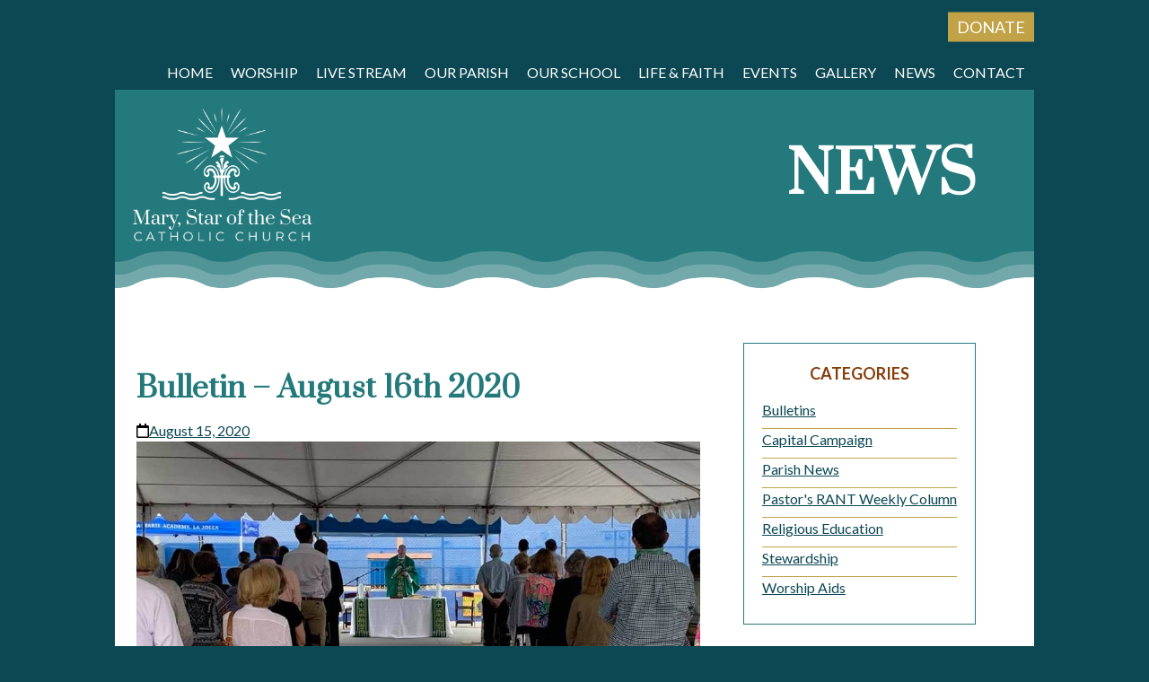

--- FILE ---
content_type: text/html; charset=UTF-8
request_url: https://marystarlajolla.org/bulletin-august-16th-2020/
body_size: 12810
content:
<!doctype html>
<html lang="en-US">
<head>
	<meta charset="UTF-8">
	<meta name="viewport" content="width=device-width, initial-scale=1">
	<link rel="profile" href="https://gmpg.org/xfn/11">

	<title>Bulletin &#8211; August 16th 2020 &#8211; Mary, Star of the Sea</title>
<meta name='robots' content='max-image-preview:large' />
	<style>img:is([sizes="auto" i], [sizes^="auto," i]) { contain-intrinsic-size: 3000px 1500px }</style>
	<link rel='dns-prefetch' href='//fonts.googleapis.com' />
<link rel="alternate" type="application/rss+xml" title="Mary, Star of the Sea &raquo; Feed" href="https://marystarlajolla.org/feed/" />
<link rel="alternate" type="application/rss+xml" title="Mary, Star of the Sea &raquo; Comments Feed" href="https://marystarlajolla.org/comments/feed/" />
<link rel="alternate" type="application/rss+xml" title="Mary, Star of the Sea &raquo; Bulletin &#8211; August 16th 2020 Comments Feed" href="https://marystarlajolla.org/bulletin-august-16th-2020/feed/" />
<script type="text/javascript">
/* <![CDATA[ */
window._wpemojiSettings = {"baseUrl":"https:\/\/s.w.org\/images\/core\/emoji\/16.0.1\/72x72\/","ext":".png","svgUrl":"https:\/\/s.w.org\/images\/core\/emoji\/16.0.1\/svg\/","svgExt":".svg","source":{"concatemoji":"https:\/\/marystarlajolla.org\/wp-includes\/js\/wp-emoji-release.min.js?ver=6.8.3"}};
/*! This file is auto-generated */
!function(s,n){var o,i,e;function c(e){try{var t={supportTests:e,timestamp:(new Date).valueOf()};sessionStorage.setItem(o,JSON.stringify(t))}catch(e){}}function p(e,t,n){e.clearRect(0,0,e.canvas.width,e.canvas.height),e.fillText(t,0,0);var t=new Uint32Array(e.getImageData(0,0,e.canvas.width,e.canvas.height).data),a=(e.clearRect(0,0,e.canvas.width,e.canvas.height),e.fillText(n,0,0),new Uint32Array(e.getImageData(0,0,e.canvas.width,e.canvas.height).data));return t.every(function(e,t){return e===a[t]})}function u(e,t){e.clearRect(0,0,e.canvas.width,e.canvas.height),e.fillText(t,0,0);for(var n=e.getImageData(16,16,1,1),a=0;a<n.data.length;a++)if(0!==n.data[a])return!1;return!0}function f(e,t,n,a){switch(t){case"flag":return n(e,"\ud83c\udff3\ufe0f\u200d\u26a7\ufe0f","\ud83c\udff3\ufe0f\u200b\u26a7\ufe0f")?!1:!n(e,"\ud83c\udde8\ud83c\uddf6","\ud83c\udde8\u200b\ud83c\uddf6")&&!n(e,"\ud83c\udff4\udb40\udc67\udb40\udc62\udb40\udc65\udb40\udc6e\udb40\udc67\udb40\udc7f","\ud83c\udff4\u200b\udb40\udc67\u200b\udb40\udc62\u200b\udb40\udc65\u200b\udb40\udc6e\u200b\udb40\udc67\u200b\udb40\udc7f");case"emoji":return!a(e,"\ud83e\udedf")}return!1}function g(e,t,n,a){var r="undefined"!=typeof WorkerGlobalScope&&self instanceof WorkerGlobalScope?new OffscreenCanvas(300,150):s.createElement("canvas"),o=r.getContext("2d",{willReadFrequently:!0}),i=(o.textBaseline="top",o.font="600 32px Arial",{});return e.forEach(function(e){i[e]=t(o,e,n,a)}),i}function t(e){var t=s.createElement("script");t.src=e,t.defer=!0,s.head.appendChild(t)}"undefined"!=typeof Promise&&(o="wpEmojiSettingsSupports",i=["flag","emoji"],n.supports={everything:!0,everythingExceptFlag:!0},e=new Promise(function(e){s.addEventListener("DOMContentLoaded",e,{once:!0})}),new Promise(function(t){var n=function(){try{var e=JSON.parse(sessionStorage.getItem(o));if("object"==typeof e&&"number"==typeof e.timestamp&&(new Date).valueOf()<e.timestamp+604800&&"object"==typeof e.supportTests)return e.supportTests}catch(e){}return null}();if(!n){if("undefined"!=typeof Worker&&"undefined"!=typeof OffscreenCanvas&&"undefined"!=typeof URL&&URL.createObjectURL&&"undefined"!=typeof Blob)try{var e="postMessage("+g.toString()+"("+[JSON.stringify(i),f.toString(),p.toString(),u.toString()].join(",")+"));",a=new Blob([e],{type:"text/javascript"}),r=new Worker(URL.createObjectURL(a),{name:"wpTestEmojiSupports"});return void(r.onmessage=function(e){c(n=e.data),r.terminate(),t(n)})}catch(e){}c(n=g(i,f,p,u))}t(n)}).then(function(e){for(var t in e)n.supports[t]=e[t],n.supports.everything=n.supports.everything&&n.supports[t],"flag"!==t&&(n.supports.everythingExceptFlag=n.supports.everythingExceptFlag&&n.supports[t]);n.supports.everythingExceptFlag=n.supports.everythingExceptFlag&&!n.supports.flag,n.DOMReady=!1,n.readyCallback=function(){n.DOMReady=!0}}).then(function(){return e}).then(function(){var e;n.supports.everything||(n.readyCallback(),(e=n.source||{}).concatemoji?t(e.concatemoji):e.wpemoji&&e.twemoji&&(t(e.twemoji),t(e.wpemoji)))}))}((window,document),window._wpemojiSettings);
/* ]]> */
</script>

<link rel='stylesheet' id='sbi_styles-css' href='https://marystarlajolla.org/wp-content/plugins/instagram-feed/css/sbi-styles.min.css?ver=6.10.0' type='text/css' media='all' />
<style id='wp-emoji-styles-inline-css' type='text/css'>

	img.wp-smiley, img.emoji {
		display: inline !important;
		border: none !important;
		box-shadow: none !important;
		height: 1em !important;
		width: 1em !important;
		margin: 0 0.07em !important;
		vertical-align: -0.1em !important;
		background: none !important;
		padding: 0 !important;
	}
</style>
<link rel='stylesheet' id='wp-block-library-css' href='https://marystarlajolla.org/wp-includes/css/dist/block-library/style.min.css?ver=6.8.3' type='text/css' media='all' />
<style id='classic-theme-styles-inline-css' type='text/css'>
/*! This file is auto-generated */
.wp-block-button__link{color:#fff;background-color:#32373c;border-radius:9999px;box-shadow:none;text-decoration:none;padding:calc(.667em + 2px) calc(1.333em + 2px);font-size:1.125em}.wp-block-file__button{background:#32373c;color:#fff;text-decoration:none}
</style>
<style id='fim-blocks-google-embed-pdf-style-inline-css' type='text/css'>
.fim-pdf-embed,.wp-block-fim-blocks-google-embed-pdf{display:block;height:80vh;position:relative}.fim-pdf-embed iframe,.wp-block-fim-blocks-google-embed-pdf iframe{display:block;height:100%;left:0;overflow-y:scroll;position:absolute;top:0;width:100%}

</style>
<style id='fim-blocks-mobile-buttons-style-inline-css' type='text/css'>
.wp-block-fim-blocks-mobile-buttons{color:#000;margin:0 auto;padding:20px 20px 100%;position:relative;text-align:center;width:100%}.wp-block-fim-blocks-mobile-buttons .buttonlink,.wp-block-fim-blocks-mobile-buttons a{color:currentColor!important;display:block;height:100%;left:0;position:absolute;text-decoration:none;top:0;width:100%}.wp-block-fim-blocks-mobile-buttons .inner_button{display:block;left:50%;position:absolute;top:50%;transform:translate(-50%,-50%)}.wp-block-fim-blocks-mobile-buttons .icon{display:block;height:30px;margin:0 auto;width:30px}.wp-block-fim-blocks-mobile-buttons .icon svg{height:30px;width:30px}.wp-block-fim-blocks-mobile-buttons .custom-icon{display:block;height:30px;margin:0 auto;-o-object-fit:contain;object-fit:contain;width:30px}.wp-block-fim-blocks-mobile-buttons .buttonText{color:inherit;font-size:16px;text-align:center}

</style>
<style id='fim-blocks-mobile-button-group-style-inline-css' type='text/css'>
.wp-block-fim-blocks-mobile-button-group{grid-gap:var(--gap);align-items:stretch;display:grid;grid-template-columns:repeat(var(--cols),1fr);grid-template-rows:auto;justify-items:stretch}.wp-block-fim-blocks-mobile-button-group.cols1{--cols:1}.wp-block-fim-blocks-mobile-button-group.cols2{--cols:2}.wp-block-fim-blocks-mobile-button-group.cols3{--cols:3}.wp-block-fim-blocks-mobile-button-group.cols4{--cols:4}

</style>
<link rel='stylesheet' id='wp-components-css' href='https://marystarlajolla.org/wp-includes/css/dist/components/style.min.css?ver=6.8.3' type='text/css' media='all' />
<link rel='stylesheet' id='wp-preferences-css' href='https://marystarlajolla.org/wp-includes/css/dist/preferences/style.min.css?ver=6.8.3' type='text/css' media='all' />
<link rel='stylesheet' id='wp-block-editor-css' href='https://marystarlajolla.org/wp-includes/css/dist/block-editor/style.min.css?ver=6.8.3' type='text/css' media='all' />
<link rel='stylesheet' id='wp-reusable-blocks-css' href='https://marystarlajolla.org/wp-includes/css/dist/reusable-blocks/style.min.css?ver=6.8.3' type='text/css' media='all' />
<link rel='stylesheet' id='wp-patterns-css' href='https://marystarlajolla.org/wp-includes/css/dist/patterns/style.min.css?ver=6.8.3' type='text/css' media='all' />
<link rel='stylesheet' id='wp-editor-css' href='https://marystarlajolla.org/wp-includes/css/dist/editor/style.min.css?ver=6.8.3' type='text/css' media='all' />
<link rel='stylesheet' id='fim_ministries-style-css-css' href='https://marystarlajolla.org/wp-content/plugins/fim-ministries/dist/blocks.style.build.css' type='text/css' media='all' />
<style id='global-styles-inline-css' type='text/css'>
:root{--wp--preset--aspect-ratio--square: 1;--wp--preset--aspect-ratio--4-3: 4/3;--wp--preset--aspect-ratio--3-4: 3/4;--wp--preset--aspect-ratio--3-2: 3/2;--wp--preset--aspect-ratio--2-3: 2/3;--wp--preset--aspect-ratio--16-9: 16/9;--wp--preset--aspect-ratio--9-16: 9/16;--wp--preset--color--black: #000000;--wp--preset--color--cyan-bluish-gray: #abb8c3;--wp--preset--color--white: #ffffff;--wp--preset--color--pale-pink: #f78da7;--wp--preset--color--vivid-red: #cf2e2e;--wp--preset--color--luminous-vivid-orange: #ff6900;--wp--preset--color--luminous-vivid-amber: #fcb900;--wp--preset--color--light-green-cyan: #7bdcb5;--wp--preset--color--vivid-green-cyan: #00d084;--wp--preset--color--pale-cyan-blue: #8ed1fc;--wp--preset--color--vivid-cyan-blue: #0693e3;--wp--preset--color--vivid-purple: #9b51e0;--wp--preset--color--gold: #C1A247;--wp--preset--color--terracotta: #873D0B;--wp--preset--color--teal: #0C4853;--wp--preset--color--ltteal: #24797C;--wp--preset--color--sand: #977B4B;--wp--preset--color--beige: #FFF5DF;--wp--preset--gradient--vivid-cyan-blue-to-vivid-purple: linear-gradient(135deg,rgba(6,147,227,1) 0%,rgb(155,81,224) 100%);--wp--preset--gradient--light-green-cyan-to-vivid-green-cyan: linear-gradient(135deg,rgb(122,220,180) 0%,rgb(0,208,130) 100%);--wp--preset--gradient--luminous-vivid-amber-to-luminous-vivid-orange: linear-gradient(135deg,rgba(252,185,0,1) 0%,rgba(255,105,0,1) 100%);--wp--preset--gradient--luminous-vivid-orange-to-vivid-red: linear-gradient(135deg,rgba(255,105,0,1) 0%,rgb(207,46,46) 100%);--wp--preset--gradient--very-light-gray-to-cyan-bluish-gray: linear-gradient(135deg,rgb(238,238,238) 0%,rgb(169,184,195) 100%);--wp--preset--gradient--cool-to-warm-spectrum: linear-gradient(135deg,rgb(74,234,220) 0%,rgb(151,120,209) 20%,rgb(207,42,186) 40%,rgb(238,44,130) 60%,rgb(251,105,98) 80%,rgb(254,248,76) 100%);--wp--preset--gradient--blush-light-purple: linear-gradient(135deg,rgb(255,206,236) 0%,rgb(152,150,240) 100%);--wp--preset--gradient--blush-bordeaux: linear-gradient(135deg,rgb(254,205,165) 0%,rgb(254,45,45) 50%,rgb(107,0,62) 100%);--wp--preset--gradient--luminous-dusk: linear-gradient(135deg,rgb(255,203,112) 0%,rgb(199,81,192) 50%,rgb(65,88,208) 100%);--wp--preset--gradient--pale-ocean: linear-gradient(135deg,rgb(255,245,203) 0%,rgb(182,227,212) 50%,rgb(51,167,181) 100%);--wp--preset--gradient--electric-grass: linear-gradient(135deg,rgb(202,248,128) 0%,rgb(113,206,126) 100%);--wp--preset--gradient--midnight: linear-gradient(135deg,rgb(2,3,129) 0%,rgb(40,116,252) 100%);--wp--preset--font-size--small: 13px;--wp--preset--font-size--medium: 20px;--wp--preset--font-size--large: 36px;--wp--preset--font-size--x-large: 42px;--wp--preset--spacing--20: 0.44rem;--wp--preset--spacing--30: 0.67rem;--wp--preset--spacing--40: 1rem;--wp--preset--spacing--50: 1.5rem;--wp--preset--spacing--60: 2.25rem;--wp--preset--spacing--70: 3.38rem;--wp--preset--spacing--80: 5.06rem;--wp--preset--shadow--natural: 6px 6px 9px rgba(0, 0, 0, 0.2);--wp--preset--shadow--deep: 12px 12px 50px rgba(0, 0, 0, 0.4);--wp--preset--shadow--sharp: 6px 6px 0px rgba(0, 0, 0, 0.2);--wp--preset--shadow--outlined: 6px 6px 0px -3px rgba(255, 255, 255, 1), 6px 6px rgba(0, 0, 0, 1);--wp--preset--shadow--crisp: 6px 6px 0px rgba(0, 0, 0, 1);}:where(.is-layout-flex){gap: 0.5em;}:where(.is-layout-grid){gap: 0.5em;}body .is-layout-flex{display: flex;}.is-layout-flex{flex-wrap: wrap;align-items: center;}.is-layout-flex > :is(*, div){margin: 0;}body .is-layout-grid{display: grid;}.is-layout-grid > :is(*, div){margin: 0;}:where(.wp-block-columns.is-layout-flex){gap: 2em;}:where(.wp-block-columns.is-layout-grid){gap: 2em;}:where(.wp-block-post-template.is-layout-flex){gap: 1.25em;}:where(.wp-block-post-template.is-layout-grid){gap: 1.25em;}.has-black-color{color: var(--wp--preset--color--black) !important;}.has-cyan-bluish-gray-color{color: var(--wp--preset--color--cyan-bluish-gray) !important;}.has-white-color{color: var(--wp--preset--color--white) !important;}.has-pale-pink-color{color: var(--wp--preset--color--pale-pink) !important;}.has-vivid-red-color{color: var(--wp--preset--color--vivid-red) !important;}.has-luminous-vivid-orange-color{color: var(--wp--preset--color--luminous-vivid-orange) !important;}.has-luminous-vivid-amber-color{color: var(--wp--preset--color--luminous-vivid-amber) !important;}.has-light-green-cyan-color{color: var(--wp--preset--color--light-green-cyan) !important;}.has-vivid-green-cyan-color{color: var(--wp--preset--color--vivid-green-cyan) !important;}.has-pale-cyan-blue-color{color: var(--wp--preset--color--pale-cyan-blue) !important;}.has-vivid-cyan-blue-color{color: var(--wp--preset--color--vivid-cyan-blue) !important;}.has-vivid-purple-color{color: var(--wp--preset--color--vivid-purple) !important;}.has-black-background-color{background-color: var(--wp--preset--color--black) !important;}.has-cyan-bluish-gray-background-color{background-color: var(--wp--preset--color--cyan-bluish-gray) !important;}.has-white-background-color{background-color: var(--wp--preset--color--white) !important;}.has-pale-pink-background-color{background-color: var(--wp--preset--color--pale-pink) !important;}.has-vivid-red-background-color{background-color: var(--wp--preset--color--vivid-red) !important;}.has-luminous-vivid-orange-background-color{background-color: var(--wp--preset--color--luminous-vivid-orange) !important;}.has-luminous-vivid-amber-background-color{background-color: var(--wp--preset--color--luminous-vivid-amber) !important;}.has-light-green-cyan-background-color{background-color: var(--wp--preset--color--light-green-cyan) !important;}.has-vivid-green-cyan-background-color{background-color: var(--wp--preset--color--vivid-green-cyan) !important;}.has-pale-cyan-blue-background-color{background-color: var(--wp--preset--color--pale-cyan-blue) !important;}.has-vivid-cyan-blue-background-color{background-color: var(--wp--preset--color--vivid-cyan-blue) !important;}.has-vivid-purple-background-color{background-color: var(--wp--preset--color--vivid-purple) !important;}.has-black-border-color{border-color: var(--wp--preset--color--black) !important;}.has-cyan-bluish-gray-border-color{border-color: var(--wp--preset--color--cyan-bluish-gray) !important;}.has-white-border-color{border-color: var(--wp--preset--color--white) !important;}.has-pale-pink-border-color{border-color: var(--wp--preset--color--pale-pink) !important;}.has-vivid-red-border-color{border-color: var(--wp--preset--color--vivid-red) !important;}.has-luminous-vivid-orange-border-color{border-color: var(--wp--preset--color--luminous-vivid-orange) !important;}.has-luminous-vivid-amber-border-color{border-color: var(--wp--preset--color--luminous-vivid-amber) !important;}.has-light-green-cyan-border-color{border-color: var(--wp--preset--color--light-green-cyan) !important;}.has-vivid-green-cyan-border-color{border-color: var(--wp--preset--color--vivid-green-cyan) !important;}.has-pale-cyan-blue-border-color{border-color: var(--wp--preset--color--pale-cyan-blue) !important;}.has-vivid-cyan-blue-border-color{border-color: var(--wp--preset--color--vivid-cyan-blue) !important;}.has-vivid-purple-border-color{border-color: var(--wp--preset--color--vivid-purple) !important;}.has-vivid-cyan-blue-to-vivid-purple-gradient-background{background: var(--wp--preset--gradient--vivid-cyan-blue-to-vivid-purple) !important;}.has-light-green-cyan-to-vivid-green-cyan-gradient-background{background: var(--wp--preset--gradient--light-green-cyan-to-vivid-green-cyan) !important;}.has-luminous-vivid-amber-to-luminous-vivid-orange-gradient-background{background: var(--wp--preset--gradient--luminous-vivid-amber-to-luminous-vivid-orange) !important;}.has-luminous-vivid-orange-to-vivid-red-gradient-background{background: var(--wp--preset--gradient--luminous-vivid-orange-to-vivid-red) !important;}.has-very-light-gray-to-cyan-bluish-gray-gradient-background{background: var(--wp--preset--gradient--very-light-gray-to-cyan-bluish-gray) !important;}.has-cool-to-warm-spectrum-gradient-background{background: var(--wp--preset--gradient--cool-to-warm-spectrum) !important;}.has-blush-light-purple-gradient-background{background: var(--wp--preset--gradient--blush-light-purple) !important;}.has-blush-bordeaux-gradient-background{background: var(--wp--preset--gradient--blush-bordeaux) !important;}.has-luminous-dusk-gradient-background{background: var(--wp--preset--gradient--luminous-dusk) !important;}.has-pale-ocean-gradient-background{background: var(--wp--preset--gradient--pale-ocean) !important;}.has-electric-grass-gradient-background{background: var(--wp--preset--gradient--electric-grass) !important;}.has-midnight-gradient-background{background: var(--wp--preset--gradient--midnight) !important;}.has-small-font-size{font-size: var(--wp--preset--font-size--small) !important;}.has-medium-font-size{font-size: var(--wp--preset--font-size--medium) !important;}.has-large-font-size{font-size: var(--wp--preset--font-size--large) !important;}.has-x-large-font-size{font-size: var(--wp--preset--font-size--x-large) !important;}
:where(.wp-block-post-template.is-layout-flex){gap: 1.25em;}:where(.wp-block-post-template.is-layout-grid){gap: 1.25em;}
:where(.wp-block-columns.is-layout-flex){gap: 2em;}:where(.wp-block-columns.is-layout-grid){gap: 2em;}
:root :where(.wp-block-pullquote){font-size: 1.5em;line-height: 1.6;}
</style>
<link rel='stylesheet' id='contact-form-7-css' href='https://marystarlajolla.org/wp-content/plugins/contact-form-7/includes/css/styles.css?ver=6.1.4' type='text/css' media='all' />
<link rel='stylesheet' id='events-manager-css' href='https://marystarlajolla.org/wp-content/plugins/events-manager/includes/css/events-manager.min.css?ver=7.2.3.1' type='text/css' media='all' />
<style id='events-manager-inline-css' type='text/css'>
body .em { --font-family : inherit; --font-weight : inherit; --font-size : 1em; --line-height : inherit; }
</style>
<link rel='stylesheet' id='cff-css' href='https://marystarlajolla.org/wp-content/plugins/custom-facebook-feed-pro/assets/css/cff-style.min.css?ver=4.7.4' type='text/css' media='all' />
<link rel='stylesheet' id='fim_base-style-css' href='https://marystarlajolla.org/wp-content/themes/marystarlajolla/style.css?ver=6.8.3' type='text/css' media='all' />
<link rel='stylesheet' id='fim-fonts-css' href='https://fonts.googleapis.com/css?family=Lato%3A400%2C700%7CPrata&#038;ver=6.8.3' type='text/css' media='all' />
<!--n2css--><!--n2js--><script type="text/javascript" src="https://marystarlajolla.org/wp-includes/js/jquery/jquery.min.js?ver=3.7.1" id="jquery-core-js"></script>
<script type="text/javascript" src="https://marystarlajolla.org/wp-includes/js/jquery/jquery-migrate.min.js?ver=3.4.1" id="jquery-migrate-js"></script>
<script type="text/javascript" src="https://marystarlajolla.org/wp-includes/js/jquery/ui/core.min.js?ver=1.13.3" id="jquery-ui-core-js"></script>
<script type="text/javascript" src="https://marystarlajolla.org/wp-includes/js/jquery/ui/mouse.min.js?ver=1.13.3" id="jquery-ui-mouse-js"></script>
<script type="text/javascript" src="https://marystarlajolla.org/wp-includes/js/jquery/ui/sortable.min.js?ver=1.13.3" id="jquery-ui-sortable-js"></script>
<script type="text/javascript" src="https://marystarlajolla.org/wp-includes/js/jquery/ui/datepicker.min.js?ver=1.13.3" id="jquery-ui-datepicker-js"></script>
<script type="text/javascript" id="jquery-ui-datepicker-js-after">
/* <![CDATA[ */
jQuery(function(jQuery){jQuery.datepicker.setDefaults({"closeText":"Close","currentText":"Today","monthNames":["January","February","March","April","May","June","July","August","September","October","November","December"],"monthNamesShort":["Jan","Feb","Mar","Apr","May","Jun","Jul","Aug","Sep","Oct","Nov","Dec"],"nextText":"Next","prevText":"Previous","dayNames":["Sunday","Monday","Tuesday","Wednesday","Thursday","Friday","Saturday"],"dayNamesShort":["Sun","Mon","Tue","Wed","Thu","Fri","Sat"],"dayNamesMin":["S","M","T","W","T","F","S"],"dateFormat":"MM d, yy","firstDay":0,"isRTL":false});});
/* ]]> */
</script>
<script type="text/javascript" src="https://marystarlajolla.org/wp-includes/js/jquery/ui/resizable.min.js?ver=1.13.3" id="jquery-ui-resizable-js"></script>
<script type="text/javascript" src="https://marystarlajolla.org/wp-includes/js/jquery/ui/draggable.min.js?ver=1.13.3" id="jquery-ui-draggable-js"></script>
<script type="text/javascript" src="https://marystarlajolla.org/wp-includes/js/jquery/ui/controlgroup.min.js?ver=1.13.3" id="jquery-ui-controlgroup-js"></script>
<script type="text/javascript" src="https://marystarlajolla.org/wp-includes/js/jquery/ui/checkboxradio.min.js?ver=1.13.3" id="jquery-ui-checkboxradio-js"></script>
<script type="text/javascript" src="https://marystarlajolla.org/wp-includes/js/jquery/ui/button.min.js?ver=1.13.3" id="jquery-ui-button-js"></script>
<script type="text/javascript" src="https://marystarlajolla.org/wp-includes/js/jquery/ui/dialog.min.js?ver=1.13.3" id="jquery-ui-dialog-js"></script>
<script type="text/javascript" id="events-manager-js-extra">
/* <![CDATA[ */
var EM = {"ajaxurl":"https:\/\/marystarlajolla.org\/wp-admin\/admin-ajax.php","locationajaxurl":"https:\/\/marystarlajolla.org\/wp-admin\/admin-ajax.php?action=locations_search","firstDay":"0","locale":"en","dateFormat":"yy-mm-dd","ui_css":"https:\/\/marystarlajolla.org\/wp-content\/plugins\/events-manager\/includes\/css\/jquery-ui\/build.min.css","show24hours":"0","is_ssl":"1","autocomplete_limit":"10","calendar":{"breakpoints":{"small":560,"medium":908,"large":false},"month_format":"M Y"},"phone":"","datepicker":{"format":"m\/d\/Y"},"search":{"breakpoints":{"small":650,"medium":850,"full":false}},"url":"https:\/\/marystarlajolla.org\/wp-content\/plugins\/events-manager","assets":{"input.em-uploader":{"js":{"em-uploader":{"url":"https:\/\/marystarlajolla.org\/wp-content\/plugins\/events-manager\/includes\/js\/em-uploader.js?v=7.2.3.1","event":"em_uploader_ready"}}},".em-event-editor":{"js":{"event-editor":{"url":"https:\/\/marystarlajolla.org\/wp-content\/plugins\/events-manager\/includes\/js\/events-manager-event-editor.js?v=7.2.3.1","event":"em_event_editor_ready"}},"css":{"event-editor":"https:\/\/marystarlajolla.org\/wp-content\/plugins\/events-manager\/includes\/css\/events-manager-event-editor.min.css?v=7.2.3.1"}},".em-recurrence-sets, .em-timezone":{"js":{"luxon":{"url":"luxon\/luxon.js?v=7.2.3.1","event":"em_luxon_ready"}}},".em-booking-form, #em-booking-form, .em-booking-recurring, .em-event-booking-form":{"js":{"em-bookings":{"url":"https:\/\/marystarlajolla.org\/wp-content\/plugins\/events-manager\/includes\/js\/bookingsform.js?v=7.2.3.1","event":"em_booking_form_js_loaded"}}},"#em-opt-archetypes":{"js":{"archetypes":"https:\/\/marystarlajolla.org\/wp-content\/plugins\/events-manager\/includes\/js\/admin-archetype-editor.js?v=7.2.3.1","archetypes_ms":"https:\/\/marystarlajolla.org\/wp-content\/plugins\/events-manager\/includes\/js\/admin-archetypes.js?v=7.2.3.1","qs":"qs\/qs.js?v=7.2.3.1"}}},"cached":"1","google_maps_api":"AIzaSyA03aCT5kDmibP1dnRYKrqcQsnQ7ZaZE0w","txt_search":"Search","txt_searching":"Searching...","txt_loading":"Loading..."};
/* ]]> */
</script>
<script type="text/javascript" src="https://marystarlajolla.org/wp-content/plugins/events-manager/includes/js/events-manager.js?ver=7.2.3.1" id="events-manager-js"></script>
<link rel="https://api.w.org/" href="https://marystarlajolla.org/wp-json/" /><link rel="alternate" title="JSON" type="application/json" href="https://marystarlajolla.org/wp-json/wp/v2/posts/1598" /><link rel="EditURI" type="application/rsd+xml" title="RSD" href="https://marystarlajolla.org/xmlrpc.php?rsd" />
<meta name="generator" content="WordPress 6.8.3" />
<link rel="canonical" href="https://marystarlajolla.org/bulletin-august-16th-2020/" />
<link rel='shortlink' href='https://marystarlajolla.org/?p=1598' />
<link rel="alternate" title="oEmbed (JSON)" type="application/json+oembed" href="https://marystarlajolla.org/wp-json/oembed/1.0/embed?url=https%3A%2F%2Fmarystarlajolla.org%2Fbulletin-august-16th-2020%2F" />
<link rel="alternate" title="oEmbed (XML)" type="text/xml+oembed" href="https://marystarlajolla.org/wp-json/oembed/1.0/embed?url=https%3A%2F%2Fmarystarlajolla.org%2Fbulletin-august-16th-2020%2F&#038;format=xml" />
<!-- Custom Facebook Feed JS vars -->
<script type="text/javascript">
var cffsiteurl = "https://marystarlajolla.org/wp-content/plugins";
var cffajaxurl = "https://marystarlajolla.org/wp-admin/admin-ajax.php";


var cfflinkhashtags = "true";
</script>
        <style>
            :root {
                --tpg-primary-color: #0d6efd;
                --tpg-secondary-color: #0654c4;
                --tpg-primary-light: #c4d0ff
            }

                        body .rt-tpg-container .rt-loading,
            body #bottom-script-loader .rt-ball-clip-rotate {
                color: #0367bf !important;
            }

                    </style>
		            <style>
                .rt-container-fluid {
                    position: relative;
                }

                .rt-tpg-container .tpg-pre-loader {
                    position: relative;
                    overflow: hidden;
                }

                .rt-tpg-container .rt-loading-overlay {
                    opacity: 0;
                    visibility: hidden;
                    position: absolute;
                    top: 0;
                    left: 0;
                    width: 100%;
                    height: 100%;
                    z-index: 1;
                    background-color: #fff;
                }

                .rt-tpg-container .rt-loading {
                    color: var(--tpg-primary-color);
                    position: absolute;
                    top: 40%;
                    left: 50%;
                    margin-left: -16px;
                    z-index: 2;
                    opacity: 0;
                    visibility: hidden;
                }

                .rt-tpg-container .tpg-pre-loader .rt-loading-overlay {
                    opacity: 0.8;
                    visibility: visible;
                }

                .tpg-carousel-main .tpg-pre-loader .rt-loading-overlay {
                    opacity: 1;
                }

                .rt-tpg-container .tpg-pre-loader .rt-loading {
                    opacity: 1;
                    visibility: visible;
                }


                #bottom-script-loader {
                    position: absolute;
                    width: calc(100% + 60px);
                    height: calc(100% + 60px);
                    z-index: 999;
                    background: rgba(255, 255, 255, 0.95);
                    margin: -30px;
                }

                #bottom-script-loader .rt-ball-clip-rotate {
                    color: var(--tpg-primary-color);
                    position: absolute;
                    top: 80px;
                    left: 50%;
                    margin-left: -16px;
                    z-index: 2;
                }

                .tpg-el-main-wrapper.loading {
                    min-height: 300px;
                    transition: 0.4s;
                }

                .tpg-el-main-wrapper.loading::before {
                    width: 32px;
                    height: 32px;
                    display: inline-block;
                    float: none;
                    border: 2px solid currentColor;
                    background: transparent;
                    border-bottom-color: transparent;
                    border-radius: 100%;
                    -webkit-animation: ball-clip-rotate 0.75s linear infinite;
                    -moz-animation: ball-clip-rotate 0.75s linear infinite;
                    -o-animation: ball-clip-rotate 0.75s linear infinite;
                    animation: ball-clip-rotate 0.75s linear infinite;
                    left: 50%;
                    top: 50%;
                    position: absolute;
                    z-index: 9999999999;
                    color: red;
                }


                .rt-tpg-container .slider-main-wrapper,
                .tpg-el-main-wrapper .slider-main-wrapper {
                    opacity: 0;
                }

                .md-modal {
                    visibility: hidden;
                }

                .md-modal.md-show {
                    visibility: visible;
                }

                .builder-content.content-invisible {
                    visibility: hidden;
                }

                .rt-tpg-container > *:not(.bottom-script-loader, .slider-main-wrapper) {
                    opacity: 0;
                }

                .rt-popup-content .rt-tpg-container > *:not(.bottom-script-loader, .slider-main-wrapper) {
                    opacity: 1;
                }

            </style>

            <script>
                jQuery(document).ready(function () {
                    setTimeout(function () {
                        jQuery('.rt-tpg-container > *:not(.bottom-script-loader, .slider-main-wrapper)').animate({ 'opacity': 1 })
                    }, 100)
                })

                jQuery(window).on('elementor/frontend/init', function () {
                    if (elementorFrontend.isEditMode()) {
                        elementorFrontend.hooks.addAction('frontend/element_ready/widget', function () {
                            jQuery('.rt-tpg-container > *:not(.bottom-script-loader, .slider-main-wrapper)').animate({ 'opacity': 1 })
                        })
                    }
                })
            </script>
		<link rel="pingback" href="https://marystarlajolla.org/xmlrpc.php">	<link rel="stylesheet" href="https://use.fontawesome.com/releases/v5.8.1/css/all.css" integrity="sha384-50oBUHEmvpQ+1lW4y57PTFmhCaXp0ML5d60M1M7uH2+nqUivzIebhndOJK28anvf" crossorigin="anonymous">
<meta name="generator" content="Elementor 3.33.6; features: additional_custom_breakpoints; settings: css_print_method-external, google_font-enabled, font_display-auto">
<style type="text/css">.recentcomments a{display:inline !important;padding:0 !important;margin:0 !important;}</style>      <meta name="onesignal" content="wordpress-plugin"/>
            <script>

      window.OneSignalDeferred = window.OneSignalDeferred || [];

      OneSignalDeferred.push(function(OneSignal) {
        var oneSignal_options = {};
        window._oneSignalInitOptions = oneSignal_options;

        oneSignal_options['serviceWorkerParam'] = { scope: '/' };
oneSignal_options['serviceWorkerPath'] = 'OneSignalSDKWorker.js.php';

        OneSignal.Notifications.setDefaultUrl("https://marystarlajolla.org");

        oneSignal_options['wordpress'] = true;
oneSignal_options['appId'] = 'f22186aa-9a77-407b-a684-8409c1aa377b';
oneSignal_options['allowLocalhostAsSecureOrigin'] = true;
oneSignal_options['welcomeNotification'] = { };
oneSignal_options['welcomeNotification']['title'] = "";
oneSignal_options['welcomeNotification']['message'] = "";
oneSignal_options['path'] = "https://marystarlajolla.org/wp-content/plugins/onesignal-free-web-push-notifications/sdk_files/";
oneSignal_options['safari_web_id'] = "web.org.marystarlajolla";
oneSignal_options['promptOptions'] = { };
oneSignal_options['notifyButton'] = { };
oneSignal_options['notifyButton']['enable'] = true;
oneSignal_options['notifyButton']['position'] = 'bottom-right';
oneSignal_options['notifyButton']['theme'] = 'default';
oneSignal_options['notifyButton']['size'] = 'medium';
oneSignal_options['notifyButton']['showCredit'] = true;
oneSignal_options['notifyButton']['text'] = {};
              OneSignal.init(window._oneSignalInitOptions);
                    });

      function documentInitOneSignal() {
        var oneSignal_elements = document.getElementsByClassName("OneSignal-prompt");

        var oneSignalLinkClickHandler = function(event) { OneSignal.Notifications.requestPermission(); event.preventDefault(); };        for(var i = 0; i < oneSignal_elements.length; i++)
          oneSignal_elements[i].addEventListener('click', oneSignalLinkClickHandler, false);
      }

      if (document.readyState === 'complete') {
           documentInitOneSignal();
      }
      else {
           window.addEventListener("load", function(event){
               documentInitOneSignal();
          });
      }
    </script>
			<style>
				.e-con.e-parent:nth-of-type(n+4):not(.e-lazyloaded):not(.e-no-lazyload),
				.e-con.e-parent:nth-of-type(n+4):not(.e-lazyloaded):not(.e-no-lazyload) * {
					background-image: none !important;
				}
				@media screen and (max-height: 1024px) {
					.e-con.e-parent:nth-of-type(n+3):not(.e-lazyloaded):not(.e-no-lazyload),
					.e-con.e-parent:nth-of-type(n+3):not(.e-lazyloaded):not(.e-no-lazyload) * {
						background-image: none !important;
					}
				}
				@media screen and (max-height: 640px) {
					.e-con.e-parent:nth-of-type(n+2):not(.e-lazyloaded):not(.e-no-lazyload),
					.e-con.e-parent:nth-of-type(n+2):not(.e-lazyloaded):not(.e-no-lazyload) * {
						background-image: none !important;
					}
				}
			</style>
			
<!-- Jetpack Open Graph Tags -->
<meta property="og:type" content="article" />
<meta property="og:title" content="Bulletin &#8211; August 16th 2020" />
<meta property="og:url" content="https://marystarlajolla.org/bulletin-august-16th-2020/" />
<meta property="og:description" content="Observe what is right, do what is just; for my salvation is about to come, my justice about to be revealed. -Isaiah 56:1" />
<meta property="article:published_time" content="2020-08-15T21:00:00+00:00" />
<meta property="article:modified_time" content="2020-08-17T03:56:58+00:00" />
<meta property="og:site_name" content="Mary, Star of the Sea" />
<meta property="og:image" content="https://marystarlajolla.org/wp-content/uploads/2020/07/FB_IMG_1595889981458.jpg" />
<meta property="og:image:width" content="960" />
<meta property="og:image:height" content="720" />
<meta property="og:image:alt" content="" />
<meta property="og:locale" content="en_US" />
<meta name="twitter:text:title" content="Bulletin &#8211; August 16th 2020" />
<meta name="twitter:image" content="https://marystarlajolla.org/wp-content/uploads/2020/07/FB_IMG_1595889981458.jpg?w=640" />
<meta name="twitter:card" content="summary_large_image" />

<!-- End Jetpack Open Graph Tags -->
		<!-- Global site tag (gtag.js) - Google Analytics -->
<script async src="https://www.googletagmanager.com/gtag/js?id=UA-139252781-1"></script>
<script>
  window.dataLayer = window.dataLayer || [];
  function gtag(){dataLayer.push(arguments);}
  gtag('js', new Date());

  gtag('config', 'UA-139252781-1');
</script>
	
</head>

<body class="wp-singular post-template-default single single-post postid-1598 single-format-standard wp-custom-logo wp-theme-marystarlajolla rttpg rttpg-7.8.8 radius-frontend rttpg-body-wrap rttpg-flaticon post-sidebar has-sidebar elementor-default elementor-kit-969">
<div id="page" class="site">
	<a class="skip-link screen-reader-text" href="#content">Skip to content</a>

	<header id="masthead" class="site-header">
		<div class="site-branding">
			<a href="https://marystarlajolla.org/" class="custom-logo-link" rel="home"><img fetchpriority="high" width="302" height="225" src="https://marystarlajolla.org/wp-content/uploads/2019/04/marystarlajolla_logo.png" class="custom-logo" alt="Mary, Star of the Sea" decoding="async" srcset="https://marystarlajolla.org/wp-content/uploads/2019/04/marystarlajolla_logo.png 302w, https://marystarlajolla.org/wp-content/uploads/2019/04/marystarlajolla_logo-300x224.png 300w" sizes="(max-width: 302px) 100vw, 302px" /></a>		</div><!-- .site-branding -->
		<div class="menu-top-menu-container"><ul id="secondary-menu" class="menu"><li id="menu-item-410" class="donatebtn menu-item menu-item-type-custom menu-item-object-custom menu-item-410"><a target="_blank" href="https://www.eservicepayments.com/cgi-bin/Vanco_ver3.vps?appver3=Fi1giPL8kwX_Oe1AO50jRnqdIQ6VEz2jSaHCAq7EQtvHO3iVYxvvxhHjRfLOeq662EvVVAEjqawDomKT1pboudqDn2Mtq6zoY0cwbT9x7fc=">Donate</a></li>
</ul></div>		<nav id="site-navigation" class="main-navigation">
			
			<button class="menu-toggle" aria-controls="primary-menu" aria-expanded="false">MENU</button>
			<div class="menu-main-menu-container"><ul id="primary-menu" class="menu"><li id="menu-item-46" class="menu-item menu-item-type-post_type menu-item-object-page menu-item-home menu-item-46"><a href="https://marystarlajolla.org/">Home</a></li>
<li id="menu-item-77" class="menu-item menu-item-type-post_type menu-item-object-page menu-item-77"><a href="https://marystarlajolla.org/worship/">Worship</a></li>
<li id="menu-item-4137" class="menu-item menu-item-type-post_type menu-item-object-page menu-item-4137"><a href="https://marystarlajolla.org/live-stream/">Live Stream</a></li>
<li id="menu-item-185" class="menu-item menu-item-type-post_type menu-item-object-page menu-item-has-children menu-item-185"><a href="https://marystarlajolla.org/our-parish/">Our Parish</a>
<ul class="sub-menu">
	<li id="menu-item-4755" class="menu-item menu-item-type-post_type menu-item-object-page menu-item-4755"><a href="https://marystarlajolla.org/our-parish-2/">Our Parish &#038; Register</a></li>
	<li id="menu-item-4399" class="menu-item menu-item-type-post_type menu-item-object-page menu-item-4399"><a href="https://marystarlajolla.org/parish-history/">Parish History</a></li>
</ul>
</li>
<li id="menu-item-501" class="menu-item menu-item-type-custom menu-item-object-custom menu-item-501"><a href="http://stellamarisacademy.org">Our School</a></li>
<li id="menu-item-186" class="menu-item menu-item-type-post_type menu-item-object-page menu-item-has-children menu-item-186"><a href="https://marystarlajolla.org/life-faith/">Life &#038; Faith</a>
<ul class="sub-menu">
	<li id="menu-item-451" class="menu-item menu-item-type-post_type menu-item-object-page menu-item-451"><a href="https://marystarlajolla.org/ministries/">Ministries</a></li>
	<li id="menu-item-452" class="menu-item menu-item-type-post_type menu-item-object-page menu-item-452"><a href="https://marystarlajolla.org/faith-formation/">Faith Formation</a></li>
	<li id="menu-item-453" class="menu-item menu-item-type-post_type menu-item-object-page menu-item-453"><a href="https://marystarlajolla.org/sacraments/">Sacraments</a></li>
	<li id="menu-item-3972" class="menu-item menu-item-type-post_type menu-item-object-page menu-item-3972"><a href="https://marystarlajolla.org/quinceaneras/">Quinceañeras</a></li>
</ul>
</li>
<li id="menu-item-48" class="menu-item menu-item-type-post_type menu-item-object-page menu-item-48"><a href="https://marystarlajolla.org/events/">Events</a></li>
<li id="menu-item-2006" class="menu-item menu-item-type-post_type menu-item-object-page menu-item-2006"><a href="https://marystarlajolla.org/gallery/">Gallery</a></li>
<li id="menu-item-59" class="menu-item menu-item-type-post_type menu-item-object-page current_page_parent menu-item-has-children menu-item-59"><a href="https://marystarlajolla.org/news/">News</a>
<ul class="sub-menu">
	<li id="menu-item-497" class="menu-item menu-item-type-post_type menu-item-object-page current_page_parent menu-item-497"><a href="https://marystarlajolla.org/news/">Parish News</a></li>
	<li id="menu-item-495" class="menu-item menu-item-type-taxonomy menu-item-object-category current-post-ancestor current-menu-parent current-post-parent menu-item-495"><a href="https://marystarlajolla.org/category/bulletins/">Bulletins</a></li>
</ul>
</li>
<li id="menu-item-47" class="menu-item menu-item-type-post_type menu-item-object-page menu-item-has-children menu-item-47"><a href="https://marystarlajolla.org/contact/">Contact</a>
<ul class="sub-menu">
	<li id="menu-item-494" class="menu-item menu-item-type-post_type menu-item-object-page menu-item-494"><a href="https://marystarlajolla.org/contact/">Parish Contact</a></li>
	<li id="menu-item-361" class="menu-item menu-item-type-post_type menu-item-object-page menu-item-361"><a href="https://marystarlajolla.org/staff-directory/">Staff Directory</a></li>
</ul>
</li>
</ul></div>			<button class="search-button"><i class="fas fa-search"></i></button>
		</nav><!-- #site-navigation -->
	</header><!-- #masthead -->

	<div id="content" class="site-content">
		<div id="search">
			<form method="get" id="searchform" action="https://marystarlajolla.org/">
				<input type="text" class="field" name="s" id="s" placeholder="Search" />
				<button id="searchsubmit" type="submit"><i class="fas fa-search"></i></button> 
			</form>
		</div>

	<div id="primary" class="content-area">
		<header class="page-header">
			<a href="https://marystarlajolla.org/" class="custom-logo-link" rel="home"><img fetchpriority="high" width="302" height="225" src="https://marystarlajolla.org/wp-content/uploads/2019/04/marystarlajolla_logo.png" class="custom-logo" alt="Mary, Star of the Sea" decoding="async" srcset="https://marystarlajolla.org/wp-content/uploads/2019/04/marystarlajolla_logo.png 302w, https://marystarlajolla.org/wp-content/uploads/2019/04/marystarlajolla_logo-300x224.png 300w" sizes="(max-width: 302px) 100vw, 302px" /></a>			
			<h1 class="entry-title">News</h1>
		</header><!-- .entry-header -->
		<main id="main" class="site-main">

		
<article id="post-1598" class="post-1598 post type-post status-publish format-standard has-post-thumbnail hentry category-bulletins category-parish-news">
		<header class="entry-header">
		
			<h1 class="entry-title">Bulletin &#8211; August 16th 2020</h1>			<div class="entry-meta">
				<span class="posted-on"><i class="far fa-calendar"></i><a href="https://marystarlajolla.org/bulletin-august-16th-2020/" rel="bookmark"><time class="entry-date published" datetime="2020-08-15T14:00:00-07:00">August 15, 2020</time><time class="updated" datetime="2020-08-16T20:56:58-07:00">August 16, 2020</time></a></span>			</div><!-- .entry-meta -->
	</header><!-- .entry-header -->
		
	
			<div class="post-thumbnail">
				<img width="960" height="720" src="https://marystarlajolla.org/wp-content/uploads/2020/07/FB_IMG_1595889981458.jpg" class="attachment-post-thumbnail size-post-thumbnail wp-post-image" alt="" decoding="async" srcset="https://marystarlajolla.org/wp-content/uploads/2020/07/FB_IMG_1595889981458.jpg 960w, https://marystarlajolla.org/wp-content/uploads/2020/07/FB_IMG_1595889981458-300x225.jpg 300w, https://marystarlajolla.org/wp-content/uploads/2020/07/FB_IMG_1595889981458-768x576.jpg 768w" sizes="(max-width: 960px) 100vw, 960px" />			</div><!-- .post-thumbnail -->

			
		<div class="entry-content">
		
<p>Observe what is right, do what is just; for my salvation is about to come, my justice about to be revealed. -Isaiah 56:1</p>



<div class="wp-block-fim-blocks-google-embed-pdf fim-pdf-embed" style="height:1200px"><iframe src="https://docs.google.com/viewer?srcid=1aCFfJd7j10IBB_QcclKmHnOe1fDrGy7d&amp;pid=explorer&amp;efh=false&amp;a=v&amp;chrome=false&amp;embedded=true"></iframe></div>
	</div><!-- .entry-content -->
		<footer class="entry-footer">
				<div class="entry-info">
		<span class="cat-links"><i class="fas fa-folder"></i> <a href="https://marystarlajolla.org/category/bulletins/" rel="category tag">Bulletins</a>, <a href="https://marystarlajolla.org/category/parish-news/" rel="category tag">Parish News</a></span>		</div>
	</footer><!-- .entry-footer -->
</article><!-- #post-1598 -->

	<nav class="navigation post-navigation" aria-label="Posts">
		<h2 class="screen-reader-text">Post navigation</h2>
		<div class="nav-links"><div class="nav-previous"><a href="https://marystarlajolla.org/the-pastors-rant-by-fr-pat-mulcahy-55/" rel="prev">The Pastor&#8217;s Rant by Fr. Pat Mulcahy</a></div><div class="nav-next"><a href="https://marystarlajolla.org/worship-aids-august-23rd-2020/" rel="next">Worship Aids &#8211; August 23rd 2020</a></div></div>
	</nav>
		</main><!-- #main -->
					<aside id="secondary" class="widget-area">
			<section id="categories-3" class="widget widget_categories"><h2 class="widget-title">Categories</h2>
			<ul>
					<li class="cat-item cat-item-6"><a href="https://marystarlajolla.org/category/bulletins/">Bulletins</a>
</li>
	<li class="cat-item cat-item-4"><a href="https://marystarlajolla.org/category/capital-campaign/">Capital Campaign</a>
</li>
	<li class="cat-item cat-item-1"><a href="https://marystarlajolla.org/category/parish-news/">Parish News</a>
</li>
	<li class="cat-item cat-item-10"><a href="https://marystarlajolla.org/category/pastors-rant-weekly-column/">Pastor&#039;s RANT Weekly Column</a>
</li>
	<li class="cat-item cat-item-7"><a href="https://marystarlajolla.org/category/religious-education/">Religious Education</a>
</li>
	<li class="cat-item cat-item-3"><a href="https://marystarlajolla.org/category/stewardship/">Stewardship</a>
</li>
	<li class="cat-item cat-item-24"><a href="https://marystarlajolla.org/category/worship-aids/">Worship Aids</a>
</li>
			</ul>

			</section>
		<section id="recent-posts-3" class="widget widget_recent_entries">
		<h2 class="widget-title">Latest Posts</h2>
		<ul>
											<li>
					<a href="https://marystarlajolla.org/the-pastors-rant-by-fr-pat-mulcahy-316/">The Pastor&#8217;s RANT by Fr. Pat Mulcahy</a>
											<span class="post-date">January 11, 2026</span>
									</li>
											<li>
					<a href="https://marystarlajolla.org/the-pastors-rant-by-fr-pat-mulcahy-315/">The Pastor&#8217;s RANT by Fr. Pat Mulcahy</a>
											<span class="post-date">January 4, 2026</span>
									</li>
											<li>
					<a href="https://marystarlajolla.org/the-pastors-rant-by-fr-pat-mulcahy-314/">The Pastor&#8217;s RANT by Fr. Pat Mulcahy</a>
											<span class="post-date">December 28, 2025</span>
									</li>
											<li>
					<a href="https://marystarlajolla.org/the-pastors-rant-by-fr-pat-mulcahy-313/">The Pastor&#8217;s RANT by Fr. Pat Mulcahy</a>
											<span class="post-date">December 21, 2025</span>
									</li>
											<li>
					<a href="https://marystarlajolla.org/the-pastors-rant-by-fr-pat-mulcahy-312/">The Pastor&#8217;s RANT by Fr. Pat Mulcahy</a>
											<span class="post-date">December 14, 2025</span>
									</li>
					</ul>

		</section>			</aside><!-- #secondary -->
		

	</div><!-- #primary -->


	</div><!-- #content -->
</div><!-- #page -->
	<footer class="site-footer">
		<div id="footer_widgets">
			<section id="text-2" class="widget widget_text"><h2 class="widget-title">Mary, Star of the Sea Catholic Church</h2>			<div class="textwidget"><p>7669 Girard Ave<br />
La Jolla, CA 92037<br />
(858) 454-2631</p>
<p><strong>After Hours / Emergency Sick Calls: </strong>(858) 454-2631  extension 159</p>
<p><a href="mailto:marystarofthesea@marystarlajolla.org">marystarofthesea@marystarlajolla.org</a></p>
<p><a class="button-gold" href="https://marystarlajolla.org/staff-directory/">STAFF DIRECTORY</a></p>
<p><a class="button-terracotta" href="https://www.eservicepayments.com/cgi-bin/Vanco_ver3.vps?appver3=Fi1giPL8kwX_Oe1AO50jRnqdIQ6VEz2jSaHCAq7EQtvHO3iVYxvvxhHjRfLOeq662EvVVAEjqawDomKT1pboudqDn2Mtq6zoY0cwbT9x7fc=">DONATE</a></p>
<p><a class="button-gold" href="https://www.safeinourdiocese.org/" target="_blank" rel="noopener">Safe in Our Diocese &amp; Reporting Sexual Misconduct</a></p>
</div>
		</section><section id="text-3" class="widget widget_text"><h2 class="widget-title">Follow Us</h2>			<div class="textwidget"><div class="cff-wrapper"><div class="cff-wrapper-ctn  cff-wrapper-fixed-height" style="padding:20px; height:300px; "><div id="cff" data-char="400" class="cff cff-theme-default_theme  cff-mob-cols-1 cff-tab-cols-1  cff-fixed-height cff-thumb-layout cff-timeline-feed cff-pag cff-all-reviews cff-nojs  cff-lightbox cff-lb" style="width:100%; " data-fb-text="View on Facebook" data-offset="" data-media-side="left" data-own-token="true" data-grid-pag="cursor" data-restricted="true" data-lb-comments="true" data-pag-num="10" data-cff-shortcode="{&quot;height&quot;: &quot;300px&quot;}" data-postid="1598" data-locatornonce="a717f16c51" data-cff-theme="default_theme" ><svg width="24px" height="24px" version="1.1" xmlns="http://www.w3.org/2000/svg" xmlns:xlink="http://www.w3.org/1999/xlink" class="cff-screenreader" role="img" aria-labelledby="metaSVGid metaSVGdesc"><title id="metaSVGid">Comments Box SVG icons</title><desc id="metaSVGdesc">Used for the like, share, comment, and reaction icons</desc><defs><linearGradient id="angryGrad" x1="0" x2="0" y1="0" y2="1"><stop offset="0%" stop-color="#f9ae9e" /><stop offset="70%" stop-color="#ffe7a4" /></linearGradient><linearGradient id="likeGrad"><stop offset="25%" stop-color="rgba(0,0,0,0.05)" /><stop offset="26%" stop-color="rgba(255,255,255,0.7)" /></linearGradient><linearGradient id="likeGradHover"><stop offset="25%" stop-color="#a3caff" /><stop offset="26%" stop-color="#fff" /></linearGradient><linearGradient id="likeGradDark"><stop offset="25%" stop-color="rgba(255,255,255,0.5)" /><stop offset="26%" stop-color="rgba(255,255,255,0.7)" /></linearGradient></defs></svg>		<div class="cff-error-msg">
			<div>
			<svg  aria-hidden="true" focusable="false" data-prefix="fas" data-icon="lock" role="img" xmlns="http://www.w3.org/2000/svg" viewBox="0 0 448 512" class="svg-inline--fa fa-lock fa-w-14 "><path fill="currentColor" d="M400 224h-24v-72C376 68.2 307.8 0 224 0S72 68.2 72 152v72H48c-26.5 0-48 21.5-48 48v192c0 26.5 21.5 48 48 48h352c26.5 0 48-21.5 48-48V272c0-26.5-21.5-48-48-48zm-104 0H152v-72c0-39.7 32.3-72 72-72s72 32.3 72 72v72z"></path></svg><b>This message is only visible to admins.</b><br/>
				Problem displaying Facebook posts. Backup cache in use.									</div>
					<div id="cff-error-reason">
													<b>Error:</b> Invalid OAuth access token - Cannot parse access token<br/>
																			<b>Type:</b> OAuthException<br/>
																																																						</div>
						</div>
			<div class="cff-posts-wrap"></div><span class="cff_resized_image_data" data-feedid="cff_131235883712323123588371232714meen0000" data-resized="[{&quot;media_id&quot;:&quot;error&quot;,&quot;facebook_id&quot;:&quot;131235883712327_768866009081727&quot;,&quot;aspect_ratio&quot;:&quot;1.00&quot;,&quot;sizes&quot;:&quot;[400,250]&quot;},{&quot;media_id&quot;:&quot;error&quot;,&quot;facebook_id&quot;:&quot;131235883712327_743655145212592&quot;,&quot;aspect_ratio&quot;:&quot;1.00&quot;,&quot;sizes&quot;:&quot;[400,250]&quot;},{&quot;media_id&quot;:&quot;error&quot;,&quot;facebook_id&quot;:&quot;131235883712327_1005126808322132&quot;,&quot;aspect_ratio&quot;:&quot;1.00&quot;,&quot;sizes&quot;:&quot;[400,250]&quot;},{&quot;media_id&quot;:&quot;error&quot;,&quot;facebook_id&quot;:&quot;131235883712327_1523726528656441&quot;,&quot;aspect_ratio&quot;:&quot;1.00&quot;,&quot;sizes&quot;:&quot;[400,250]&quot;},{&quot;media_id&quot;:&quot;error&quot;,&quot;facebook_id&quot;:&quot;131235883712327_803928688878368&quot;,&quot;aspect_ratio&quot;:&quot;1.00&quot;,&quot;sizes&quot;:&quot;[400,250]&quot;},{&quot;media_id&quot;:&quot;error&quot;,&quot;facebook_id&quot;:&quot;131235883712327_1610086869948436&quot;,&quot;aspect_ratio&quot;:&quot;1.00&quot;,&quot;sizes&quot;:&quot;[400,250]&quot;},{&quot;media_id&quot;:&quot;error&quot;,&quot;facebook_id&quot;:&quot;131235883712327_4046071315646310&quot;,&quot;aspect_ratio&quot;:&quot;1.00&quot;,&quot;sizes&quot;:&quot;[400,250]&quot;},{&quot;media_id&quot;:&quot;error&quot;,&quot;facebook_id&quot;:&quot;131235883712327_1273132434559023&quot;,&quot;aspect_ratio&quot;:&quot;1.00&quot;,&quot;sizes&quot;:&quot;[400,250]&quot;},{&quot;media_id&quot;:&quot;error&quot;,&quot;facebook_id&quot;:&quot;131235883712327_1966024764222101&quot;,&quot;aspect_ratio&quot;:&quot;1.00&quot;,&quot;sizes&quot;:&quot;[400,250]&quot;},{&quot;media_id&quot;:&quot;error&quot;,&quot;facebook_id&quot;:&quot;131235883712327_2031069443966957&quot;,&quot;aspect_ratio&quot;:&quot;1.00&quot;,&quot;sizes&quot;:&quot;[400,250]&quot;}]"></span></div></div><div class="cff-clear"></div></div>
</div>
		</section>
		</div> <!--end footer widgets-->
		<div id="colophon">
			<div class="colophon-wrap">
				<div class="site-info">
					&copy; 2026 Mary, Star of the Sea. | <a href="https://marystarlajolla.org/privacy-policy/">Privacy</a>
				</div><!-- .site-info -->
				
				<div class="developer">
					<span class="devtext">
						Website by						</span>
						<a href="https://faithinmarketing.com" class="fim-brand" target="_blank"><img src="https://marystarlajolla.org/wp-content/themes/marystarlajolla/library/images/fim_logo.png"></a>
				</div><!--.developer-->
			</div><!--colophon-wrap -->
		</div><!-- #colophon -->
	</footer>


<script type="speculationrules">
{"prefetch":[{"source":"document","where":{"and":[{"href_matches":"\/*"},{"not":{"href_matches":["\/wp-*.php","\/wp-admin\/*","\/wp-content\/uploads\/*","\/wp-content\/*","\/wp-content\/plugins\/*","\/wp-content\/themes\/marystarlajolla\/*","\/*\\?(.+)"]}},{"not":{"selector_matches":"a[rel~=\"nofollow\"]"}},{"not":{"selector_matches":".no-prefetch, .no-prefetch a"}}]},"eagerness":"conservative"}]}
</script>
		<script type="text/javascript">
			(function() {
				let targetObjectName = 'EM';
				if ( typeof window[targetObjectName] === 'object' && window[targetObjectName] !== null ) {
					Object.assign( window[targetObjectName], []);
				} else {
					console.warn( 'Could not merge extra data: window.' + targetObjectName + ' not found or not an object.' );
				}
			})();
		</script>
		<!-- Instagram Feed JS -->
<script type="text/javascript">
var sbiajaxurl = "https://marystarlajolla.org/wp-admin/admin-ajax.php";
</script>
			<script>
				const lazyloadRunObserver = () => {
					const lazyloadBackgrounds = document.querySelectorAll( `.e-con.e-parent:not(.e-lazyloaded)` );
					const lazyloadBackgroundObserver = new IntersectionObserver( ( entries ) => {
						entries.forEach( ( entry ) => {
							if ( entry.isIntersecting ) {
								let lazyloadBackground = entry.target;
								if( lazyloadBackground ) {
									lazyloadBackground.classList.add( 'e-lazyloaded' );
								}
								lazyloadBackgroundObserver.unobserve( entry.target );
							}
						});
					}, { rootMargin: '200px 0px 200px 0px' } );
					lazyloadBackgrounds.forEach( ( lazyloadBackground ) => {
						lazyloadBackgroundObserver.observe( lazyloadBackground );
					} );
				};
				const events = [
					'DOMContentLoaded',
					'elementor/lazyload/observe',
				];
				events.forEach( ( event ) => {
					document.addEventListener( event, lazyloadRunObserver );
				} );
			</script>
			<script type="text/javascript" src="https://marystarlajolla.org/wp-content/plugins/custom-facebook-feed-pro/admin/assets/js/builders-preview-handler.js?ver=4.7.4" id="cff-builders-handler-js"></script>
<script type="text/javascript" src="https://marystarlajolla.org/wp-includes/js/dist/hooks.min.js?ver=4d63a3d491d11ffd8ac6" id="wp-hooks-js"></script>
<script type="text/javascript" src="https://marystarlajolla.org/wp-includes/js/dist/i18n.min.js?ver=5e580eb46a90c2b997e6" id="wp-i18n-js"></script>
<script type="text/javascript" id="wp-i18n-js-after">
/* <![CDATA[ */
wp.i18n.setLocaleData( { 'text direction\u0004ltr': [ 'ltr' ] } );
/* ]]> */
</script>
<script type="text/javascript" src="https://marystarlajolla.org/wp-content/plugins/contact-form-7/includes/swv/js/index.js?ver=6.1.4" id="swv-js"></script>
<script type="text/javascript" id="contact-form-7-js-before">
/* <![CDATA[ */
var wpcf7 = {
    "api": {
        "root": "https:\/\/marystarlajolla.org\/wp-json\/",
        "namespace": "contact-form-7\/v1"
    },
    "cached": 1
};
/* ]]> */
</script>
<script type="text/javascript" src="https://marystarlajolla.org/wp-content/plugins/contact-form-7/includes/js/index.js?ver=6.1.4" id="contact-form-7-js"></script>
<script type="text/javascript" id="cffscripts-js-extra">
/* <![CDATA[ */
var cffOptions = {"placeholder":"https:\/\/marystarlajolla.org\/wp-content\/plugins\/custom-facebook-feed-pro\/assets\/img\/placeholder.png","resized_url":"https:\/\/marystarlajolla.org\/wp-content\/uploads\/sb-facebook-feed-images\/"};
var cffOptions = {"placeholder":"https:\/\/marystarlajolla.org\/wp-content\/plugins\/custom-facebook-feed-pro\/assets\/img\/placeholder.png","resized_url":"https:\/\/marystarlajolla.org\/wp-content\/uploads\/sb-facebook-feed-images\/","nonce":"0879fec76d"};
/* ]]> */
</script>
<script type="text/javascript" src="https://marystarlajolla.org/wp-content/plugins/custom-facebook-feed-pro/assets/js/cff-scripts.min.js?ver=4.7.4" id="cffscripts-js"></script>
<script type="text/javascript" src="https://marystarlajolla.org/wp-content/themes/marystarlajolla/js/fim.js?ver=20181119" id="fim_base-script-js"></script>
<script type="text/javascript" src="https://marystarlajolla.org/wp-content/themes/marystarlajolla/js/navigation.js?ver=20181119" id="fim_base-navigation-js"></script>
<script type="text/javascript" src="https://marystarlajolla.org/wp-content/themes/marystarlajolla/js/skip-link-focus-fix.js?ver=20181119" id="fim_base-skip-link-focus-fix-js"></script>
<script type="text/javascript" src="https://cdn.onesignal.com/sdks/web/v16/OneSignalSDK.page.js?ver=1.0.0" id="remote_sdk-js" defer="defer" data-wp-strategy="defer"></script>

</body>
</html>


<!-- Page cached by LiteSpeed Cache 7.7 on 2026-01-17 22:05:14 -->

--- FILE ---
content_type: text/html; charset=utf-8
request_url: https://docs.google.com/viewer?srcid=1aCFfJd7j10IBB_QcclKmHnOe1fDrGy7d&pid=explorer&efh=false&a=v&chrome=false&embedded=true
body_size: 409
content:
<!DOCTYPE html><html lang="en" dir="ltr"><head><title></title><link rel="stylesheet" type="text/css" href="//www.gstatic.com/_/apps-viewer/_/ss/k=apps-viewer.standalone.vzKgvMed-Gs.L.W.O/am=AAQD/d=0/rs=AC2dHMLD5zb8j62TiGE8IPE3mdAlhWuBGg" nonce="uIaxtB_h0rA_rhLP_ekzpA"/></head><body><script type="text/javascript" charset="UTF-8" src="//www.gstatic.com/_/apps-viewer/_/js/k=apps-viewer.standalone.en_US.8tZBXSLVE10.O/am=AAQD/d=1/rs=AC2dHMJgfF1AL81J8zrqzn3m1kkDpv_iVA/m=main" nonce="lEfwqHCWxPrMNZ_wkJ5y1w"></script><script type="text/javascript" src="https://apis.google.com/js/client.js" nonce="lEfwqHCWxPrMNZ_wkJ5y1w"></script><script type="text/javascript" nonce="lEfwqHCWxPrMNZ_wkJ5y1w">_init([["0",null,null,null,null,2,null,null,null,null,0,[1],null,null,null,"https://drive.google.com",null,null,null,null,null,null,null,null,null,null,null,null,null,null,null,null,[["core-744-RC1","prod"],12,1,1],null,null,null,null,[null,null,null,null,"https://accounts.google.com/ServiceLogin?passive\u003d1209600\u0026continue\u003dhttps://docs.google.com/viewer?srcid%3D1aCFfJd7j10IBB_QcclKmHnOe1fDrGy7d%26pid%3Dexplorer%26efh%3Dfalse%26a%3Dv%26chrome%3Dfalse%26embedded%3Dtrue\u0026hl\u003den-US\u0026followup\u003dhttps://docs.google.com/viewer?srcid%3D1aCFfJd7j10IBB_QcclKmHnOe1fDrGy7d%26pid%3Dexplorer%26efh%3Dfalse%26a%3Dv%26chrome%3Dfalse%26embedded%3Dtrue",null,null,null,0],null,null,null,null,null,null,null,null,null,null,null,null,null,null,null,0,null,null,null,null,null,null,null,null,null,null,null,null,null,null,null,null,null,null,null,null,null,null,null,null,null,null,null,null,null,null,null,null,null,null,null,null,null,null,null,null,null,null,null,null,null,null,null,null,null,null,null,null,null,null,null,null,null,null,null,null,null,null,null,null,null,null,null,null,null,null,null,null,null,null,null,null,null,null,null,null,null,null,null,null,null,null,null,null,1],[null,null,null,null,null,null,null,null,null,null,null,null,null,null,1,null,"/viewerng/viewer?srcid\u003d1aCFfJd7j10IBB_QcclKmHnOe1fDrGy7d\u0026pid\u003dexplorer\u0026efh\u003dfalse\u0026a\u003dv\u0026chrome\u003dfalse",null,null,null,null,null,null,null,null,null,null,"/viewerng/standalone/refresh?srcid\u003d1aCFfJd7j10IBB_QcclKmHnOe1fDrGy7d\u0026pid\u003dexplorer\u0026efh\u003dfalse\u0026a\u003dv\u0026chrome\u003dfalse\u0026embedded\u003dtrue",[null,null,null,null,null,null,null,null,null,5]],"","",0]);</script></body></html>

--- FILE ---
content_type: text/html
request_url: https://content.googleapis.com/static/proxy.html?usegapi=1&jsh=m%3B%2F_%2Fscs%2Fabc-static%2F_%2Fjs%2Fk%3Dgapi.lb.en.2kN9-TZiXrM.O%2Fd%3D1%2Frs%3DAHpOoo_B4hu0FeWRuWHfxnZ3V0WubwN7Qw%2Fm%3D__features__
body_size: -189
content:
<!DOCTYPE html>
<html>
<head>
<title></title>
<meta http-equiv="X-UA-Compatible" content="IE=edge" />
<script nonce="-pi3FkX4pPQ2l--h4jBC2Q">
  window['startup'] = function() {
    googleapis.server.init();
  };
</script>
<script src="https://apis.google.com/js/googleapis.proxy.js?onload=startup" async defer nonce="-pi3FkX4pPQ2l--h4jBC2Q"></script>
</head>
<body>
</body>
</html>
